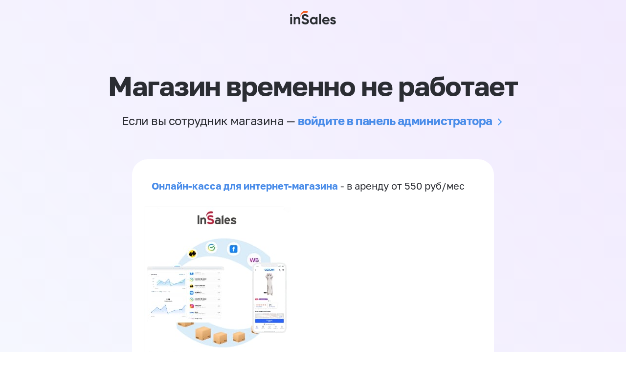

--- FILE ---
content_type: text/html; charset=utf-8
request_url: https://www.deporte-shop.ru/product/teyp-kineziologicheskiy-tmax-extra-sticky-green-5-sm-x-5-m-art-423181-zelenyy-2
body_size: 1579
content:
<!DOCTYPE html><html><head><meta charset="utf-8" /><meta content="IE=edge" http-equiv="X-UA-Compatible" /><title></title><meta content="" name="description" /><meta content="width=device-width, initial-scale=1" name="viewport" /><link href="https://www.deporte-shop.ru/served_assets/favicon/manifest-a05328170c2a419a38a5bb61d0ae8aba104b086e9419c083b98ca6e7e57e8e0b.webmanifest" rel="webmanifest" /><link href="https://www.deporte-shop.ru/served_assets/favicon/favicon-fbc2583411650a3483959622d0d1987eb028cf52703f7caf6437b73181b5c492.ico" rel="icon" sizes="any" /><link href="https://www.deporte-shop.ru/served_assets/favicon/icon-d667c0c0c37e666787708803926ec859d5836168257447bde48c06c3c85e9e7e.svg" rel="icon" type="image/svg+xml" /><link href="https://www.deporte-shop.ru/served_assets/favicon/apple-touch-icon-06157c74e1d98c5e9eec9a995859d4f0cf3d790fb88ff8dcc336ef59c9ec7398.png" rel="apple-touch-icon" /><link rel="stylesheet" href="/served_assets/shop/blocked/style-e339c36f4db9e844597aeca1c8b8c83c85c22c3470c028954e8e68e939b1c1b9.css" media="screen" /><script src="/served_assets/shopberry2/modernizr-2.6.2.min-d11431eff7ef26ba51c7b399010b1529d0b66b42a2ec03d027e7965848e88e0a.js"></script></head><body class="shbr-big-banners" id="shopberry-body"><header><div class="container"><a class="blocked-logo-link" href="https://www.insales.ru/"><img src="/served_assets/insales-logo-06a0ebf013ac6c26d0d87897b0d05e27a886a50aa9b509638ecbc18f3ab18fa7.svg" /></a></div></header><div class="container"><div class="blocked-welcome"><div class="blocked-title">Магазин временно не работает</div><div class="blocked-description"><span>Если вы сотрудник магазина — </span><a class="line-animation" href="/admin2/login">войдите в панель администратора</a></div></div><div class="blocked-content"><div class="blocked-card blocked-contacts"></div><div class="blocked-card blocked-main"><ul class="content-list"><li> <a href="https://www.ekam.ru/page/online">Онлайн-касса для интернет-магазина</a> - в аренду от 550 руб/мес</li><li class="with-image"> <a href="https://www.insales.ru/"><img src="https://static-sl.insales.ru/files/1/4424/17682760/original/insales-new.jpg" alt="Платформа управления онлайн-торговлей"></a></li><li> <a href="https://www.ekam.ru">EKAM — автоматизация торговли</a></li><li> <a href="https://www.insales.ru/cms">Обзор возможностей CMS для интернет-магазина InSales</a></li></ul></div></div></div><!--Global Site Tag (gtag.js) - Google Analytics--><script src="https://www.googletagmanager.com/gtag/js?id=UA-6674000-20" async="async"></script><script>window.dataLayer = window.dataLayer || [];
function gtag(){dataLayer.push(arguments)};
gtag('js', new Date());

gtag('config', 'UA-6674000-20');</script></body></html>